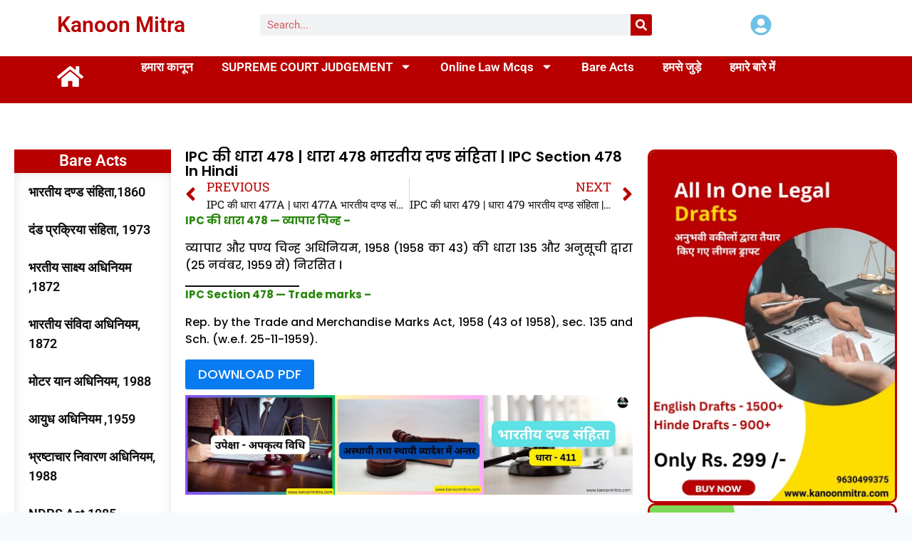

--- FILE ---
content_type: text/html; charset=utf-8
request_url: https://www.google.com/recaptcha/api2/aframe
body_size: 267
content:
<!DOCTYPE HTML><html><head><meta http-equiv="content-type" content="text/html; charset=UTF-8"></head><body><script nonce="aqBFPC-8i90jUHTCoIbHMg">/** Anti-fraud and anti-abuse applications only. See google.com/recaptcha */ try{var clients={'sodar':'https://pagead2.googlesyndication.com/pagead/sodar?'};window.addEventListener("message",function(a){try{if(a.source===window.parent){var b=JSON.parse(a.data);var c=clients[b['id']];if(c){var d=document.createElement('img');d.src=c+b['params']+'&rc='+(localStorage.getItem("rc::a")?sessionStorage.getItem("rc::b"):"");window.document.body.appendChild(d);sessionStorage.setItem("rc::e",parseInt(sessionStorage.getItem("rc::e")||0)+1);localStorage.setItem("rc::h",'1768551641492');}}}catch(b){}});window.parent.postMessage("_grecaptcha_ready", "*");}catch(b){}</script></body></html>